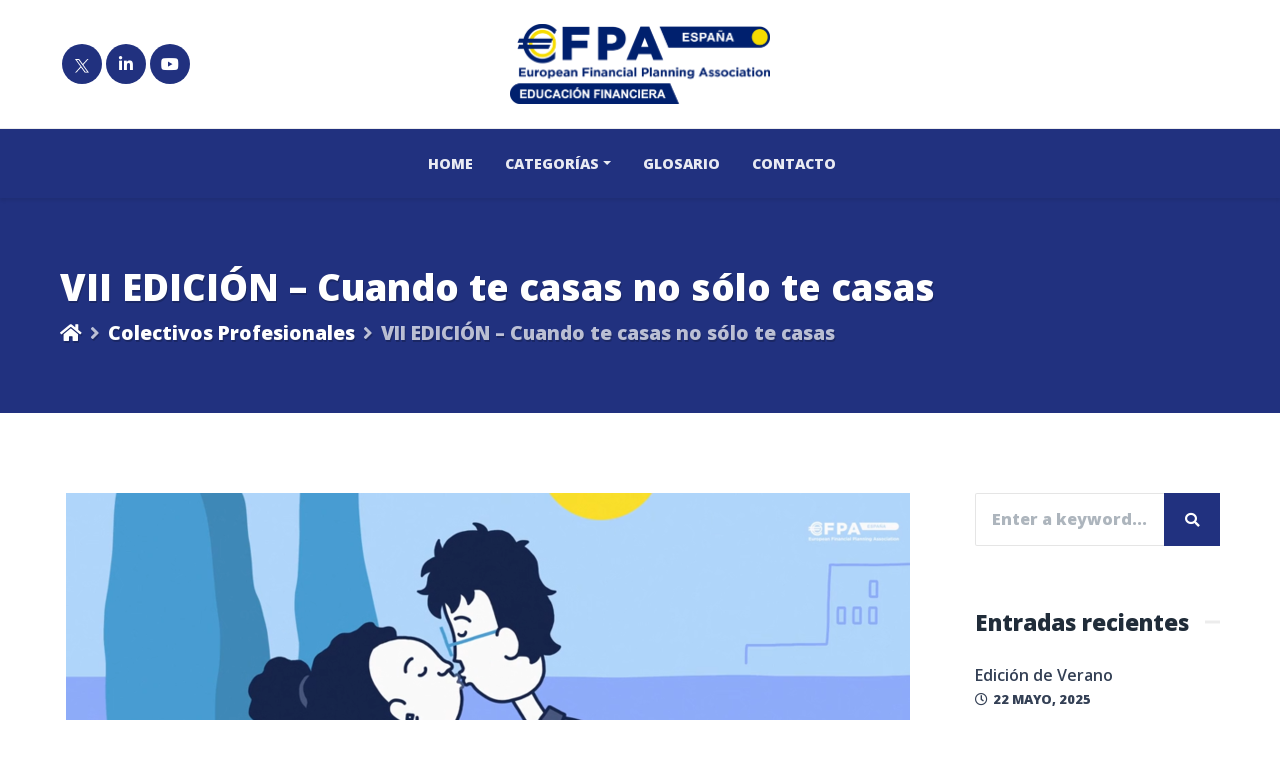

--- FILE ---
content_type: text/css
request_url: https://blogedu.efpa.es/wp-content/themes/magine/css/bbpress.min.css?ver=2.6.9
body_size: 27877
content:
#bbpress-forums hr{margin:0 0 24px}#bbpress-forums{background:transparent;clear:both;margin:0;overflow:hidden;font-size:inherit}body.reply-edit .reply{float:none}#bbpress-forums div.reply{height:auto;width:100%}#bbpress-forums .status-trash,#bbpress-forums .status-spam{opacity:.7}#bbpress-forums .status-closed,#bbpress-forums .bbp-forum-status-closed{opacity:.7}#bbpress-forums ul{background:none;list-style:none;margin:0;padding:0}#bbpress-forums ul.bbp-threaded-replies{margin-left:50px}#bbpress-forums li{background:none;margin:0;list-style:none}#bbpress-forums ul.bbp-lead-topic,#bbpress-forums ul.bbp-topics,#bbpress-forums ul.bbp-forums,#bbpress-forums ul.bbp-replies,#bbpress-forums ul.bbp-search-results{font-size:inherit;overflow:hidden;border:1px solid rgba(0,0,0,0.075);margin-bottom:20px;clear:both;width:100%}#bbp-search-results .bbp-reply-title h3,#bbp-search-results .bbp-topic-title h3{font-size:1rem}#bbp-search-results .bbp-reply-title,#bbp-search-results .bbp-topic-title,#bbp-search-results .bbp-topic-header{border-top:1px solid rgba(0,0,0,0.075);background:#FAFAFA}#bbpress-forums ul:last-child{margin-bottom:0}#bbpress-forums li.bbp-header,#bbpress-forums li.bbp-body{clear:both}#bbpress-forums li.bbp-header{font-weight:700;padding:20px;text-align:center;text-transform:uppercase}#bbpress-forums li.bbp-footer{display:none}#bbpress-forums li.bbp-header ul{overflow:hidden}#bbpress-forums .bbp-forums-list{margin:0}#bbpress-forums .bbp-forums-list li{display:inline;font-size:.85rem}li.bbp-forum-info,li.bbp-topic-title{float:left;text-align:left;width:55%}.bbp-forum.css-sep{margin-right:7px!important;padding-right:7px!important;border-right:1px solid rgba(0,0,0,0.075)}.bbp-forum.css-sep:last-child{border:none!important;margin:0!important;padding:0!important}li.bbp-forum-topic-count,li.bbp-topic-voice-count,li.bbp-forum-reply-count,li.bbp-topic-reply-count{float:left;text-align:center;width:10%;white-space:nowrap;text-overflow:ellipsis;overflow:hidden}li.bbp-forum-freshness,li.bbp-topic-freshness{text-align:right;float:right;width:22%}#bbpress-forums li.bbp-body ul.forum,#bbpress-forums li.bbp-body ul.topic{overflow:hidden;padding:20px}li.bbp-header div.bbp-topic-content span#subscription-toggle,li.bbp-header div.bbp-topic-content span#favorite-toggle,li.bbp-header div.bbp-reply-content span#subscription-toggle,li.bbp-header div.bbp-reply-content span#favorite-toggle{float:right}#bbpress-forums div.bbp-forum-title h3,#bbpress-forums div.bbp-topic-title h3,#bbpress-forums div.bbp-reply-title h3{background:none;border:none;line-height:1em;margin:8px 0;padding:0;text-transform:none;font-weight:700}#bbpress-forums div.bbp-meta{padding:15px 20px;font-size:.85rem}#bbpress-forums div.bbp-forum-title,#bbpress-forums div.bbp-topic-title,#bbpress-forums div.bbp-reply-title{padding:15px 20px}#bbpress-forums a.bbp-forum-title,#bbpress-forums .bbp-topic-title a.bbp-topic-permalink{font-weight:700}ul.forum-titles li.bbp-forum-topic-count,ul.forum-titles li.bbp-topic-voice-count,ul.forum-titles li.bbp-forum-reply-count,ul.forum-titles li.bbp-topic-reply-count{text-indent:-500em;position:relative}ul.forum-titles li.bbp-forum-topic-count:before,ul.forum-titles li.bbp-topic-voice-count:before,ul.forum-titles li.bbp-forum-reply-count:before,ul.forum-titles li.bbp-topic-reply-count:before{font-family:'Font Awesome 5 Free';font-weight:700;speak:none;text-indent:0;text-align:center;position:absolute;top:0;left:0;right:0;-webkit-font-smoothing:antialiased;-moz-osx-font-smoothing:grayscale}ul.forum-titles li.bbp-forum-topic-count:before{content:"\f075"}ul.forum-titles li.bbp-topic-voice-count:before{content:"\f0c0"}ul.forum-titles li.bbp-forum-reply-count:before{content:"\f086"}ul.forum-titles li.bbp-topic-reply-count:before{content:"\f086"}#bbpress-forums .sticky{border:none}#bbpress-forums div.bbp-forum-author,#bbpress-forums div.bbp-topic-author,#bbpress-forums div.bbp-reply-author{float:left;text-align:center;width:160px;padding:40px 20px 0}#bbpress-forums div.bbp-forum-author img.avatar,#bbpress-forums div.bbp-topic-author img.avatar,#bbpress-forums div.bbp-reply-author img.avatar{border:none;max-width:80px;padding:0;margin:0 auto;float:none}#bbpress-forums img.avatar{vertical-align:middle}#bbpress-forums div.bbp-forum-author a.bbp-author-name,#bbpress-forums div.bbp-topic-author a.bbp-author-name,#bbpress-forums div.bbp-reply-author a.bbp-author-name{margin:0 13px;word-break:break-word;display:inline-block}#bbpress-forums div.bbp-topic-author a.bbp-author-name,#bbpress-forums div.bbp-reply-author a.bbp-author-name{clear:left;display:block}#bbpress-forums div.bbp-forum-author .bbp-author-role,#bbpress-forums div.bbp-topic-author .bbp-author-role,#bbpress-forums div.bbp-reply-author .bbp-author-role{font-size:.85rem;font-style:italic}#bbpress-forums li.bbp-header .bbp-search-author,#bbpress-forums li.bbp-header .bbp-forum-author,#bbpress-forums li.bbp-header .bbp-topic-author,#bbpress-forums li.bbp-header .bbp-reply-author{float:left;margin:0;padding:0;width:140px;text-align:left;display:none}.bbp-header div.bbp-reply-author{padding-right:10px!important}div.bbp-forum-header,div.bbp-topic-header,div.bbp-reply-header,li.bbp-body div.hentry{margin-bottom:0;overflow:hidden;padding:0}div.bbp-forum-header,div.bbp-topic-header{clear:both}div.bbp-reply-header{clear:both;padding:0}#bbpress-forums div.bbp-reply-header{background:#FAFAFA;border-top:1px solid rgba(0,0,0,0.075)}span.bbp-author-ip{font-family:'Helvetica Neue',Arial,Helvetica,sans-serif;font-size:.85rem;font-weight:700}#bbpress-forums div.bbp-forum-content,#bbpress-forums div.bbp-topic-content,#bbpress-forums div.bbp-reply-content{margin-left:160px;padding:40px 40px 40px 0;text-align:left;position:relative}#bbpress-forums li.bbp-header .bbp-search-content,#bbpress-forums li.bbp-header .bbp-forum-content,#bbpress-forums li.bbp-header .bbp-topic-content,#bbpress-forums li.bbp-header .bbp-reply-content{margin-left:0;padding:0;text-align:left}#bbpress-forums div.bbp-forum-content:after,#bbpress-forums div.bbp-topic-content:after,#bbpress-forums div.bbp-reply-content:after{clear:both;content:".";display:block;float:none;height:0;font-size:0;visibility:hidden}#bbpress-forums div.bbp-topic-content a,#bbpress-forums div.bbp-reply-content a{background:none;border:none;display:inline;font-weight:400;margin:0;padding:0}#bbpress-forums div.bbp-topic-content h1,#bbpress-forums div.bbp-reply-content h1,#bbpress-forums div.bbp-topic-content h2,#bbpress-forums div.bbp-reply-content h2,#bbpress-forums div.bbp-topic-content h3,#bbpress-forums div.bbp-reply-content h3,#bbpress-forums div.bbp-topic-content h4,#bbpress-forums div.bbp-reply-content h4,#bbpress-forums div.bbp-topic-content h5,#bbpress-forums div.bbp-reply-content h5,#bbpress-forums div.bbp-topic-content h6,#bbpress-forums div.bbp-reply-content h6{clear:none;line-height:1em;margin:24px 0;padding:0}#bbpress-forums div.bbp-topic-content img,#bbpress-forums div.bbp-reply-content img{max-width:100%}#bbpress-forums div.bbp-topic-content ul,#bbpress-forums div.bbp-reply-content ul,#bbpress-forums div.bbp-topic-content ol,#bbpress-forums div.bbp-reply-content ol{margin:0 15px 15px;padding:0}#bbpress-forums div.bbp-topic-content ul li,#bbpress-forums div.bbp-reply-content ul li{list-style-type:disc}#bbpress-forums div.bbp-topic-content ol li,#bbpress-forums div.bbp-reply-content ol li{list-style-type:decimal}#bbpress-forums div.bbp-topic-content ol li li,#bbpress-forums div.bbp-reply-content ol li li{list-style-type:lower-alpha}#bbpress-forums div.bbp-topic-content ol li li li,#bbpress-forums div.bbp-reply-content ol li li li{list-style-type:upper-roman}#bbpress-forums div.bbp-reply-to{margin-left:130px;padding:13px 13px 13px 0;text-align:right}#bbpress-forums div#bbp-cancel-reply-to{text-align:right}#subscription-toggle{margin:0 0 30px;padding:15px 20px;display:inline-block;color:transparent}#favorite-toggle{margin:0 10px}.bbp-header #subscription-toggle{background:none;padding:0;margin:0;color:rgba(255,255,255,0.1)}#bbpress-forums .bbp-header div.bbp-reply-content{margin:0}div.bbp-breadcrumb{float:none;padding:15px 20px;margin-bottom:30px;width:100%}div.bbp-breadcrumb a,.bbp-breadcrumb-current{padding:0}.bbp-breadcrumb-sep{padding:0 5px}#bbpress-forums div.bbp-breadcrumb p,#bbpress-forums div.bbp-topic-tags p{margin-bottom:0}#bbpress-forums div.bbp-topic-tags{display:inline-block;width:100%;float:left;margin-bottom:30px}#bbpress-forums div.bbp-topic-tags p{padding:15px 20px;display:inline-block}#bbp-topic-hot-tags{clear:both}#bbpress-forums #bbp-search-form{clear:left}#bbpress-forums #bbp-search-form .hidden{height:0;width:0;overflow:hidden;position:absolute;background:none;left:-999em}#bbpress-forums #bbp-search-form #bbp_search{display:inline-block;width:auto;border:1px solid rgba(0,0,0,0.075)}#bbpress-forums div.bbp-search-form{margin-bottom:30px}#bbpress-forums div.bbp-search-form input{margin:0}#bbp_search_submit{border:none!important;box-shadow:none;border-radius:0;top:0}.bbp-search-form > form > div{display:flex}span.bbp-admin-links{float:right;color:rgba(0,0,0,0.1);padding-bottom:10px}span.bbp-admin-links a{font-weight:400;font-size:.85rem;text-transform:uppercase;text-decoration:none}fieldset span.bbp-admin-links{float:left}td.bbp-topic-admin-links,td.bbp-topic-counts{width:50%}.bbp-forum-header a.bbp-forum-permalink,.bbp-topic-header a.bbp-topic-permalink,.bbp-reply-header a.bbp-reply-permalink{float:right;margin-left:20px}.bbp-row-actions #favorite-toggle a,.bbp-row-actions #subscription-toggle a{text-decoration:none;padding:2px 5px;border:none;font-size:.85rem;line-height:1}.bbp-row-actions #subscription-toggle{background:none;padding:0;margin:0}#subscription-toggle{background:none!important;padding:0!important}.bbp-row-actions #favorite-toggle span.is-favorite a,.bbp-row-actions #favorite-toggle span.is-favorite a:hover,.bbp-row-actions #subscription-toggle a,.bbp-row-actions #subscription-toggle a:hover{border:none}#bbpress-forums .bbp-forum-info .bbp-forum-content,#bbpress-forums p.bbp-topic-meta{margin:5px 0;padding:0;word-wrap:break-word}#bbpress-forums p.bbp-topic-meta span{white-space:nowrap}.bbp-pagination-count{float:left}.bbp-pagination-links{float:right;list-style:none;display:inline}.bbp-pagination-links .page-numbers{min-width:36px;text-align:center;line-height:36px;margin-left:5px}.bbp-pagination-links a,.bbp-pagination-links span.current{display:block;float:left;padding:0 5px;text-decoration:none;font-weight:700}.bbp-pagination-links a:hover,.bbp-pagination-links span.current{opacity:.7}.bbp-pagination-links span.dots{display:block;float:left;padding:1px 4px;margin-left:5px}.bbp-pagination{float:left;width:100%;margin-bottom:10px}.bbp-topic-pagination{display:inline-block;margin-left:5px;margin-bottom:2px}.bbp-topic-pagination a{font-size:10px;line-height:10px;padding:1px 3px;text-decoration:none}#bbpress-forums fieldset.bbp-form{clear:left;border:none;padding:0;margin:0}#bbp-user-body fieldset.bbp-form{margin-bottom:20px}#bbpress-forums fieldset.bbp-form legend{padding:0;font-size:24px;font-weight:700;margin:10px 0 30px;display:inline-block;line-height:1}#bbpress-forums fieldset.bbp-form label{margin:0;display:inline-block}#bbp-edit-topic-tag.bbp-form fieldset.bbp-form label,#bbp-login fieldset label,#bbp-register fieldset label,#bbp-lost-pass fieldset label{width:100px}textarea#bbp_reply_content,textarea#bbp_topic_content,textarea#bbp_forum_content{width:97%;box-sizing:border-box}textarea#bbp_forum_content{height:210px}#bbpress-forums fieldset.bbp-forum-form-attributes{width:200px;float:right;clear:none;margin-left:25px}.bbp-topic-form input,.bbp-topic-form textarea,.bbp-reply-form input,.bbp-reply-form textarea{border:none}#bbpress-forums fieldset select#bbp_forum_id{max-width:200px}.bbp-topic-form,.bbp-reply-form,.bbp-topic-tag-form{clear:left;margin-top:80px;padding-top:30px}body.topic-edit .bbp-topic-form div.avatar img,body.reply-edit .bbp-reply-form div.avatar img,body.single-forum .bbp-topic-form div.avatar img,body.single-reply .bbp-reply-form div.avatar img{margin-right:0;padding:10px;line-height:0}#merge_tag,#delete_tag{display:inline}div.bbp-submit-wrapper{margin-top:15px;clear:both}div.bbp-submit-wrapper button[type="submit"]{margin-bottom:10px}p.form-allowed-tags{max-width:100%}#bbpress-forums div.bbp-the-content-wrapper{margin-bottom:10px}#bbpress-forums div.bbp-the-content-wrapper textarea.bbp-the-content{width:100%;margin:0;border-top:none}#bbpress-forums div.bbp-the-content-wrapper table,#bbpress-forums div.bbp-the-content-wrapper tbody,#bbpress-forums div.bbp-the-content-wrapper tr,#bbpress-forums div.bbp-the-content-wrapper td{border:none;padding:0;margin:0;width:auto;line-height:1em}#bbpress-forums div.bbp-the-content-wrapper input{padding:10px 15px;margin:0 3px 3px 0;line-height:14px;border:none;height:auto}#bbpress-forums div.bbp-the-content-wrapper div.quicktags-toolbar{padding:10px 15px 7px;min-height:40px}#bbpress-forums div.bbp-the-content-wrapper td.mceToolbar{padding:4px 4px 8px}#bbpress-forums div.wp-editor-container{margin:0;padding:0;line-height:0}#bbpress-forums div.wp-editor-container,#bbpress-forums .quicktags-toolbar{border-color:rgba(0,0,0,0.075)}#bbpress-forums div.bbp-the-content-wrapper td.mceStatusbar{line-height:16px}#bbpress-forums #bbp-your-profile .bbp-form label{text-transform:uppercase;font-size:.9rem;font-weight:700}#bbpress-forums #bbp-your-profile fieldset{padding:0}#bbpress-forums #bbp-your-profile fieldset div{margin-bottom:20px;display:block}#bbpress-forums #bbp-your-profile fieldset select{margin-bottom:0}#bbpress-forums #bbp-your-profile fieldset.bbp-form input.checkbox{width:auto}#bbpress-forums #bbp-your-profile fieldset legend{display:none}#bbpress-forums #bbp-your-profile fieldset label[for]{cursor:pointer;margin-bottom:5px}#bbpress-forums #bbp-your-profile fieldset span.description{margin:5px 0 30px;font-size:.85rem;font-style:italic;float:left;clear:left;padding:7px 10px}#bbpress-forums #bbp-your-profile fieldset fieldset{margin:0;border:none;padding:0;clear:none;float:none}#bbpress-forums #bbp-your-profile fieldset input,#bbpress-forums #bbp-your-profile fieldset textarea{margin-bottom:0!important}#bbpress-forums #bbp-your-profile fieldset fieldset.capabilities dl{margin:0}#bbpress-forums #bbp-your-profile fieldset fieldset.password span.description{margin-left:0}fieldset.submit{border:none}#bbpress-forums #bbp-your-profile fieldset #password{margin:0}#pass-strength-result:empty{margin:0!important}.password-input-wrapper{margin:15px 0!important;display:block}#password{margin:20px 0!important}#password .bbp-form.password.wp-pwd{display:none}#password .bbp-form.password.wp-pwd.is-open{display:block}#bbpress-forums #bbp-your-profile fieldset label[for=user_login]{display:block}#pass-strength-result{font-weight:700;padding-top:5px}#pass-strength-result.strong{color:#00bf9a}#pass-strength-result.short{color:#FA5252}#pass-strength-result.bad{color:#FF9F89}#pass-strength-result.good{color:#0073aa}.button.wp-generate-pw,.button.wp-hide-pw,.button.wp-cancel-pw{padding:.25rem .5rem;font-size:.8rem;margin-right:2px}.button.wp-hide-pw .dashicons,.button.wp-cancel-pw .dashicons{font-size:.8rem;height:auto;line-height:inherit}div.bbp-template-notice,div.indicator-hint{padding:15px 20px;margin:0 0 30px;clear:both}div.bbp-template-notice a,div.bbp-template-notice p{text-decoration:none}div.bbp-template-notice a:hover{text-decoration:underline}div.bbp-template-notice.error,div.bbp-template-notice.important{border-color:#d4000f}div.bbp-template-notice.warning{border-color:#f6ae2d}div.bbp-template-notice p{margin:0!important;padding:0;font-size:inherit}.bbp-topics-front ul.super-sticky,.bbp-topics ul.super-sticky,.bbp-topics ul.sticky,.bbp-forum-content ul.sticky{font-weight:700}#bbpress-forums .bbp-topic-content ul.bbp-topic-revision-log,#bbpress-forums .bbp-reply-content ul.bbp-topic-revision-log,#bbpress-forums .bbp-reply-content ul.bbp-reply-revision-log{width:100%;margin:0;padding:8px 0 0;font-size:.85rem;color:#aaa}#bbpress-forums .bbp-topic-content ul.bbp-topic-revision-log li,#bbpress-forums .bbp-reply-content ul.bbp-topic-revision-log li,#bbpress-forums .bbp-reply-content ul.bbp-reply-revision-log li{list-style-type:none}.widget_display_forums ul li,.widget_display_replies ul li,.widget_display_stats ul li{font-weight:600}.bbp-login-form fieldset legend{display:none}.bbp-login-form fieldset{border:none;padding:0}.bbp-login-form label{display:block}#sidebar .bbp-login-form label{width:70px}.bbp-login-form .bbp-username,.bbp-login-form .bbp-email,.bbp-login-form .bbp-password,.bbp-login-form .bbp-submit-wrapper{margin-top:10px}.bbp-login-form .bbp-remember-me{font-size:90%;margin-top:-15px}.bbp_widget_login{padding:40px;background:#fff}.bbp-remember-me label{display:inline;margin-left:3px}.bbp-login-form .bbp-submit-wrapper{text-align:right}.bbp-login-form .bbp-login-links a{float:left;clear:left}.bbp-logged-in img.avatar{float:left;margin:0 15px 20px 0}.bbp-logged-in h4{font-weight:400;font-size:20px!important;clear:none;margin-bottom:10px}.bbp-logged-in a{display:block}#bbp-search-form{position:relative}#bbp-search-form input[type="text"]{width:100%!important;margin:0!important;padding-right:135px;padding-top:0;padding-bottom:0;border-right:none!important;height:50px;-webkit-transition:all .4s ease-in-out;-moz-transition:all .4s ease-in-out;-o-transition:all .4s ease-in-out;transition:all .4s ease-in-out}#bbp-search-form input[type="submit"]{position:absolute;top:0;right:0;-webkit-border-radius:0!important;-moz-border-radius:0!important;border-radius:0!important;height:50px;width:120px;line-height:1;border:none!important;box-shadow:none!important;-webkit-transition:all .3s;-moz-transition:all .3s;transition:all .3s;margin:0;padding-left:0;padding-right:0}#bbpress-forums input[type="button"]{color:inherit!important}.widget_display_forums ul,.widget_display_views ul,.widget_display_replies ul,.widget_display_topics ul,.widget_display_stats ul{list-style:none;padding:0}.widget_display_forums ul li,.widget_display_views ul li,.widget_display_replies ul li,.widget_display_topics ul li,.widget_display_stats ul li{position:relative;padding:0 0 12px;margin:0 0 12px;border-bottom:1px solid rgba(0,0,0,0.075)}.widget_display_forums ul li a,.widget_display_views ul li a,.widget_display_stats ul li{position:relative;display:block}.widget_display_forums ul li div,.widget_display_views ul li div,.widget_display_replies ul li div,.widget_display_topics ul li div{opacity:.7}.widget_display_forums ul li:last-child,.widget_display_views ul li:last-child,.widget_display_replies ul li:last-child,.widget_display_topics ul li:last-child,.widget_display_stats ul li:last-child{margin-bottom:0;padding-bottom:0;border:none!important}.widget_display_stats ul li strong{border-radius:5px;padding:5px;min-width:30px;text-align:center;display:inline-block;position:absolute;top:3px;right:0;line-height:1;font-size:.8rem}.widget_display_views img,.widget_display_replies img,.widget_display_topics img{border-radius:100%;vertical-align:middle;margin-bottom:3px}.widget_display_stats dl{margin-bottom:-20px;display:inline-block;width:100%}.widget_display_stats dl dt{clear:right;float:left;width:75%;display:inline-block;margin-bottom:20px}.widget_display_stats dl dd{float:right;width:25%;text-align:right;display:inline-block;margin-bottom:20px}#bbpress-forums p.bbp-topic-meta img.avatar,#bbpress-forums ul.bbp-reply-revision-log img.avatar,#bbpress-forums ul.bbp-topic-revision-log img.avatar,#bbpress-forums div.bbp-template-notice img.avatar,#bbpress-forums .widget_display_topics img.avatar,#bbpress-forums .widget_display_replies img.avatar{float:none;margin:0 5px 0 0;border-radius:100%;width:14px;height:auto}fieldset div.avatar{float:right}#bbpress-forums img.avatar.avatar-80{width:80px}.activity-list li.bbp_topic_create .activity-content .activity-inner,.activity-list li.bbp_reply_create .activity-content .activity-inner{margin-left:5px;padding-left:10px}#bbpress-forums h1{clear:none;line-height:1em;padding-bottom:10px}#bbpress-forums .bbp-user-section{overflow:auto;padding-top:20px;margin-bottom:30px}#bbpress-forums .bbp-user-section:last-child{margin-bottom:0}.bbp-user-section p{margin-bottom:1rem}#bbpress-forums #bbp-user-wrapper h2.entry-title{margin:0;padding-bottom:10px;padding-top:0;clear:none}#bbpress-forums #bbp-user-wrapper ul.bbp-lead-topic,#bbpress-forums #bbp-user-wrapper ul.bbp-topics,#bbpress-forums #bbp-user-wrapper ul.bbp-forums,#bbpress-forums #bbp-user-wrapper ul.bbp-replies,#bbpress-forums #bbp-user-wrapper fieldset.bbp-form{clear:none}#bbpress-forums #bbp-single-user-details{margin:0;width:200px;float:left;overflow:hidden;border:1px solid rgba(0,0,0,0.075)}#bbpress-forums #bbp-single-user-details #bbp-user-avatar{margin:0;width:200px;background:#FAFAFA}#bbpress-forums #bbp-single-user-details #bbp-user-avatar img.avatar{border:none;height:200px;padding:0;margin:0;width:200px}#bbpress-forums #bbp-single-user-details #bbp-user-description{float:none;margin-left:260px}#bbpress-forums #bbp-user-body{margin-left:260px}#bbpress-forums #bbp-single-user-details #bbp-user-navigation{float:none;margin:0}#bbpress-forums #bbp-single-user-details #bbp-user-navigation li{margin:0}#bbpress-forums #bbp-single-user-details #bbp-user-navigation a{display:block;border:1px solid transparent;text-decoration:none;padding:10px 20px}#bbpress-forums div.bbp-the-content-wrapper input,#bbpress-forums #bbp-single-user-details #bbp-user-navigation a{text-transform:none}body.my-account #bbpress-forums{border-top:none;padding-top:0;margin-bottom:0}#bbpress-forums dl.bbp-user-capabilities{display:inline-block;vertical-align:top}#bbpress-forums dl.bbp-user-capabilities dt{margin:0 0 10px;text-transform:capitalize}#bbpress-forums dl.bbp-user-capabilities dd{margin:0;padding:0}#bbpress-forums div.row-actions{font-size:.85rem;visibility:hidden}#bbpress-forums li:hover > div.row-actions{visibility:visible}#bbp-user-body div.bbp-meta{border-bottom:none}.bbp-reply-author .bbp-author-avatar{display:block;margin-bottom:5px;}.bbp-reply-post-date{font-size:13px;text-transform:uppercase}#bbpress-forums #bbp-single-user-details #bbp-user-navigation a{border-top:1px solid rgba(0,0,0,0.075)}.bbp-topic-form,.bbp-reply-form,.bbp-topic-tag-form{border-top:1px solid #fff}#bbpress-forums div.bbp-the-content-wrapper textarea.bbp-the-content{border:3px solid #fff}#bbpress-forums div.even,#bbpress-forums div.odd,#bbpress-forums ul.even,#bbpress-forums ul.odd,body.topic-edit .bbp-topic-form div.avatar img,body.reply-edit .bbp-reply-form div.avatar img,body.single-forum .bbp-topic-form div.avatar img,body.single-reply .bbp-reply-form div.avatar img,#bbpress-forums div.bbp-the-content-wrapper div.quicktags-toolbar{background-color:#fff}div.bbp-breadcrumb,#bbpress-forums div.bbp-topic-tags p,.bbp-pagination-links a,.bbp-pagination-links span.current,div.bbp-template-notice{border:1px solid rgba(0,0,0,0.075);background:#FAFAFA;display:block}#bbp-user-body ul.bbp-lead-topic,#bbp-user-body ul.bbp-topics,#bbp-user-body ul.bbp-forums,#bbp-user-body ul.bbp-replies,#bbp-user-body ul.bbp-search-results{border:1px solid rgba(0,0,0,0.075)}#bbpress-forums li.bbp-body ul.forum,#bbpress-forums li.bbp-body ul.topic{border-top:1px solid rgba(0,0,0,0.075)}#bbpress-forums #bbp-single-user-details #bbp-user-avatar img.avatar{border:20px solid #FAFAFA}#bbpress-forums div.bbp-the-content-wrapper input,#bbpress-forums #bbp-single-user-details #bbp-user-navigation a{background-color:#FAFAFA;font-weight:700}div.bbp-template-notice,div.indicator-hint,div.bbp-template-notice.info{border-width:1px 1px 1px 5px;border-style:solid}.bbp-row-actions #favorite-toggle a:hover,.bbp-row-actions #favorite-toggle span.is-favorite a,.bbp-row-actions #favorite-toggle span.is-favorite a:hover,.bbp-row-actions #subscription-toggle a,.bbp-row-actions #subscription-toggle a:hover,.bbp-row-actions #favorite-toggle a,.bbp-row-actions #subscription-toggle a{background-color:#FAFAFA}#bbpress-forums li.bbp-header,#subscription-toggle,.widget_display_stats ul li strong,#bbpress-forums #bbp-single-user-details #bbp-user-navigation li.current a{background:#FAFAFA}#bbpress-forums #bbp-your-profile fieldset span.description{background-color:#FAFAFA}#bbpress-forums fieldset.bbp-form legend{color:#202c39}#bbpress-forums #bbp-your-profile h2{font-size:1.7rem;margin:0;padding:0 0 20px!important}@media screen and (max-width: 900px){#bbpress-forums #bbp-single-user-details{width:100%;margin-bottom:30px;float:none}#bbpress-forums #bbp-single-user-details #bbp-user-avatar{width:100%;margin:0 auto;text-align:center}#bbpress-forums #bbp-single-user-details #bbp-user-description{float:none;margin-left:0}#bbpress-forums #bbp-user-body{margin-left:0}#bbpress-forums #bbp-single-user-details #bbp-user-navigation a{text-align:center}#bbpress-forums div.bbp-search-form{display:block;float:none;margin-bottom:20px}div.bbp-breadcrumb{display:block;float:none}}@media screen and (max-width: 768px){li.bbp-topic-freshness,li.bbp-topic-voice-count,li.bbp-forum-freshness,li.bbp-forum-voice-count{display:none}li.bbp-topic-title{width:85%}li.bbp-forum-info{width:70%}li.bbp-forum-topic-count,li.bbp-forum-reply-count,li.bbp-topic-reply-count{width:15%}}@media screen and (max-width: 640px){.bbp-header div.bbp-reply-content{margin:0!important}div.bbp-breadcrumb,#bbpress-forums div.bbp-topic-tags p{padding:10px 15px}div.bbp-search-form input{font-size:.85rem;padding:5px}div.bbp-search-form input[type="submit"],div.bbp-search-form button{font-size:.85rem;padding:7px 10px}.bbp-logged-in h4{font-size:18px!important}#bbpress-forums div.bbp-topic-tags{clear:left;float:left;margin-bottom:20px}#bbpress-forums div.bbp-topic-tags p{padding:10px;display:block}li.bbp-forum-info,li.bbp-topic-title{width:80%}li.bbp-forum-reply-count,li.bbp-topic-reply-count{width:20%}li.bbp-forum-topic-count{display:none}span.bbp-admin-links{clear:left;float:left}#bbpress-forums .bbp-forums-list li{display:block;font-size:.85rem;border:none}#bbpress-forums div.bbp-reply-author{margin:10px 0 0;min-height:100px;padding:15px 0 0 80px;position:relative;text-align:left;width:100%}#bbpress-forums div.bbp-reply-author a.bbp-author-name{clear:none;display:inline-block;margin-left:0;word-wrap:break-word}#bbpress-forums div.bbp-reply-author img.avatar{position:absolute;top:20px;left:10px;width:60px;height:auto}#bbpress-forums div.bbp-reply-author .bbp-author-role{font-style:normal}#bbpress-forums div.bbp-reply-content{clear:both;margin:10px;padding:0}#bbpress-forums div.bbp-reply-content p{margin-bottom:1em}#bbpress-forums fieldset.bbp-form{padding:0 10px 10px}#bbpress-forums #bbp-user-body{clear:both;margin-left:0;word-wrap:break-word}#bbpress-forums div.bbp-forum-author .bbp-author-role,#bbpress-forums div.bbp-topic-author .bbp-author-role,#bbpress-forums div.bbp-reply-author .bbp-author-role{margin-top:0}div.bbp-breadcrumb{padding:10px;margin-bottom:20px}div.bbp-template-notice,div.indicator-hint{padding:10px;margin:0 0 20px}#bbpress-forums div.bbp-the-content-wrapper div.quicktags-toolbar{padding:10px 10px 5px}#bbpress-forums li.bbp-header .bbp-search-author,#bbpress-forums li.bbp-header .bbp-forum-author,#bbpress-forums li.bbp-header .bbp-topic-author,#bbpress-forums li.bbp-header .bbp-reply-author{display:none}#bbpress-forums div.bbp-forum-title,#bbpress-forums div.bbp-topic-title,#bbpress-forums div.bbp-reply-title,#bbpress-forums div.bbp-meta{padding:10px 15px;border-bottom:none}div.bbp-reply-content .besclwp-iframe{margin:15px 0}#bbpress-forums div.bbp-topic-author{margin:10px 0 0;min-height:100px;padding:15px 0 0 80px;position:relative;text-align:left;width:100%}#bbpress-forums div.bbp-topic-author img.avatar{position:absolute;top:20px;left:10px;width:60px;height:auto}#bbpress-forums div.bbp-topic-content{clear:both;margin:10px;padding:0}}@media screen and (max-width: 480px){.bbp_widget_login{padding:20px}}

--- FILE ---
content_type: text/css
request_url: https://blogedu.efpa.es/wp-content/themes/magine-child/style.css?ver=1.0
body_size: 179
content:
/*
Theme Name: Magine Child
Theme URI: https://1.envato.market/1k3gD
Description: Magine Child Theme
Author: Egemenerd
Author URI: https://1.envato.market/Lq1D0
Template: magine
Version: 1.0
*/

.cm-glossary .glossary-container .ln-letters a {
	font-size: 16px;
}

#tt.cmtt #ttcont div.glossaryItemTitle {
	font-size: 15px !important;
}